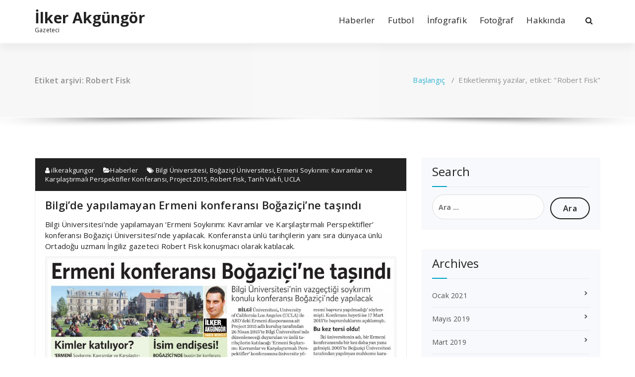

--- FILE ---
content_type: text/html; charset=UTF-8
request_url: http://www.ilkerakgungor.com/etiket/robert-fisk/
body_size: 5724
content:
<!DOCTYPE html><html dir="ltr" xmlns="http://www.w3.org/1999/xhtml" prefix="" lang="tr" prefix="og: https://ogp.me/ns#"><head><meta charset="UTF-8"><meta name="viewport" content="width=device-width, initial-scale=1"><script data-cfasync="false" id="ao_optimized_gfonts_config">WebFontConfig={google:{families:["Open Sans:300,400,600,700,800:latin,latin-ext","Raleway:400,700:latin,latin-ext"] },classes:false, events:false, timeout:1500};</script><link rel="profile" href="https://gmpg.org/xfn/11"><meta name="okunet" content="abb30dbd962c26cdb268a017d0302e" /><meta name="description" content="Content tagged with Robert Fisk." /><meta name="keywords" content="robert fisk" /><link media="all" href="http://www.ilkerakgungor.com/wp-content/cache/autoptimize/css/autoptimize_b67adbba16267d58a23a39d6f3022258.css" rel="stylesheet"><title>Robert Fisk | İlker Akgüngör</title><meta name="robots" content="max-image-preview:large" /><meta name="google-site-verification" content="LBmmEWzFTMKldJWBCjscPrz72uQ7gqVVtFca6aNGT_4" /><link rel="canonical" href="http://www.ilkerakgungor.com/etiket/robert-fisk/" /><meta name="generator" content="All in One SEO (AIOSEO) 4.9.1.1" /> <script type="application/ld+json" class="aioseo-schema">{"@context":"https:\/\/schema.org","@graph":[{"@type":"BreadcrumbList","@id":"http:\/\/www.ilkerakgungor.com\/etiket\/robert-fisk\/#breadcrumblist","itemListElement":[{"@type":"ListItem","@id":"http:\/\/www.ilkerakgungor.com#listItem","position":1,"name":"Ev","item":"http:\/\/www.ilkerakgungor.com","nextItem":{"@type":"ListItem","@id":"http:\/\/www.ilkerakgungor.com\/etiket\/robert-fisk\/#listItem","name":"Robert Fisk"}},{"@type":"ListItem","@id":"http:\/\/www.ilkerakgungor.com\/etiket\/robert-fisk\/#listItem","position":2,"name":"Robert Fisk","previousItem":{"@type":"ListItem","@id":"http:\/\/www.ilkerakgungor.com#listItem","name":"Ev"}}]},{"@type":"CollectionPage","@id":"http:\/\/www.ilkerakgungor.com\/etiket\/robert-fisk\/#collectionpage","url":"http:\/\/www.ilkerakgungor.com\/etiket\/robert-fisk\/","name":"Robert Fisk | \u0130lker Akg\u00fcng\u00f6r","inLanguage":"tr-TR","isPartOf":{"@id":"http:\/\/www.ilkerakgungor.com\/#website"},"breadcrumb":{"@id":"http:\/\/www.ilkerakgungor.com\/etiket\/robert-fisk\/#breadcrumblist"}},{"@type":"Person","@id":"http:\/\/www.ilkerakgungor.com\/#person","name":"ilkerakgungor","image":{"@type":"ImageObject","@id":"http:\/\/www.ilkerakgungor.com\/etiket\/robert-fisk\/#personImage","url":"https:\/\/secure.gravatar.com\/avatar\/50514e865560b4055735638b9205421cd220331f9225e07d2b66114b9cdee1e0?s=96&d=blank&r=g","width":96,"height":96,"caption":"ilkerakgungor"}},{"@type":"WebSite","@id":"http:\/\/www.ilkerakgungor.com\/#website","url":"http:\/\/www.ilkerakgungor.com\/","name":"\u0130lker Akg\u00fcng\u00f6r","description":"Gazeteci","inLanguage":"tr-TR","publisher":{"@id":"http:\/\/www.ilkerakgungor.com\/#person"}}]}</script> <link rel='dns-prefetch' href='//stats.wp.com' /><link rel='dns-prefetch' href='//v0.wordpress.com' /><link rel='dns-prefetch' href='//jetpack.wordpress.com' /><link rel='dns-prefetch' href='//s0.wp.com' /><link rel='dns-prefetch' href='//public-api.wordpress.com' /><link rel='dns-prefetch' href='//0.gravatar.com' /><link rel='dns-prefetch' href='//1.gravatar.com' /><link rel='dns-prefetch' href='//2.gravatar.com' /><link href='https://fonts.gstatic.com' crossorigin='anonymous' rel='preconnect' /><link href='https://ajax.googleapis.com' rel='preconnect' /><link href='https://fonts.googleapis.com' rel='preconnect' /><link rel="alternate" type="application/rss+xml" title="İlker Akgüngör &raquo; akışı" href="http://www.ilkerakgungor.com/feed/" /><link rel="alternate" type="application/rss+xml" title="İlker Akgüngör &raquo; yorum akışı" href="http://www.ilkerakgungor.com/comments/feed/" /><link rel="alternate" type="application/rss+xml" title="İlker Akgüngör &raquo; Robert Fisk etiket akışı" href="http://www.ilkerakgungor.com/etiket/robert-fisk/feed/" /> <script type="text/javascript" src="http://www.ilkerakgungor.com/wp-includes/js/jquery/jquery.min.js?ver=3.7.1" id="jquery-core-js"></script> <link rel="https://api.w.org/" href="http://www.ilkerakgungor.com/wp-json/" /><link rel="alternate" title="JSON" type="application/json" href="http://www.ilkerakgungor.com/wp-json/wp/v2/tags/1099" /><link rel="EditURI" type="application/rsd+xml" title="RSD" href="http://www.ilkerakgungor.com/xmlrpc.php?rsd" /><meta name="generator" content="WordPress 6.9" /><script data-cfasync="false" id="ao_optimized_gfonts_webfontloader">(function() {var wf = document.createElement('script');wf.src='https://ajax.googleapis.com/ajax/libs/webfont/1/webfont.js';wf.type='text/javascript';wf.async='true';var s=document.getElementsByTagName('script')[0];s.parentNode.insertBefore(wf, s);})();</script></head><body class="archive tag tag-robert-fisk tag-1099 wp-theme-specia"><div id="page" class="site"> <a class="skip-link screen-reader-text" href="#content">İçeriğe geç</a><header id="header-section" class="header nav-specia" role="banner"><div class="navigator-wrapper"><div class="theme-mobile-nav d-lg-none d-block "><div class="container"><div class="row"><div class="col-md-12"><div class="theme-mobile-menu"><div class="headtop-mobi"><div class="headtop-shift"> <a href="javascript:void(0);" class="header-sidebar-toggle open-toggle"><span></span></a> <a href="javascript:void(0);" class="header-sidebar-toggle close-button"><span></span></a><div id="mob-h-top" class="mobi-head-top animated"></div></div></div><div class="mobile-logo"> <a href="http://www.ilkerakgungor.com/" class="navbar-brand"> İlker Akgüngör </a><p class="site-description">Gazeteci</p></div><div class="menu-toggle-wrap"><div class="hamburger-menu"> <a href="javascript:void(0);" class="menu-toggle"><div class="top-bun"></div><div class="meat"></div><div class="bottom-bun"></div> </a></div></div><div id="mobile-m" class="mobile-menu"><div class="mobile-menu-shift"> <a href="javascript:void(0);" class="close-style close-menu"></a></div></div></div></div></div></div></div><div class="xl-nav-area d-none d-lg-block"><div class="navigation "><div class="container"><div class="row"><div class="col-md-3 my-auto"><div class="logo"> <a href="http://www.ilkerakgungor.com/" class="navbar-brand"> İlker Akgüngör </a><p class="site-description">Gazeteci</p></div></div><div class="col-md-9 my-auto"><div class="theme-menu"><nav class="menubar"><ul id="menu-primary" class="menu-wrap"><li id="menu-item-755" class="menu-item menu-item-type-taxonomy menu-item-object-category menu-item-755"><a href="http://www.ilkerakgungor.com/kategori/haberler/">Haberler</a></li><li id="menu-item-756" class="menu-item menu-item-type-taxonomy menu-item-object-category menu-item-756"><a href="http://www.ilkerakgungor.com/kategori/futbol/">Futbol</a></li><li id="menu-item-14207" class="menu-item menu-item-type-taxonomy menu-item-object-category menu-item-14207"><a href="http://www.ilkerakgungor.com/kategori/infografik/">İnfografik</a></li><li id="menu-item-779" class="menu-item menu-item-type-taxonomy menu-item-object-category menu-item-779"><a href="http://www.ilkerakgungor.com/kategori/fotograf/">Fotoğraf</a></li><li id="menu-item-451" class="menu-item menu-item-type-post_type menu-item-object-page menu-item-451"><a href="http://www.ilkerakgungor.com/hakkimda/">Hakkında</a></li></ul></nav><div class="menu-right"><ul class="wrap-right"><li class="search-button"> <a href="#" id="view-search-btn" class="header-search-toggle"><i class="fa fa-search"></i></a><div class="view-search-btn header-search-popup"><form method="get" class="search-form" action="http://www.ilkerakgungor.com/" aria-label="Site içi arama"> <span class="screen-reader-text">Şunu ara:</span> <input type="search" class="search-field header-search-field" placeholder="Aramak için yazın" name="s" id="popfocus" value="" autofocus> <a href="#" class="close-style header-search-close"></a></form></div></li></ul></div></div></div></div></div></div></div></div></header><section class="breadcrumb shadow-one"><div class="background-overlay"><div class="container"><div class="row padding-top-40 padding-bottom-40"><div class="col-md-6 col-xs-12 col-sm-6"><h2> Etiket arşivi: Robert Fisk</h2></div><div class="col-md-6 col-xs-12 col-sm-6 breadcrumb-position"><ul class="page-breadcrumb"><li><a href="http://www.ilkerakgungor.com">Başlangıç</a> &nbsp &#47; &nbsp<li class="active">Etiketlenmiş yazılar, etiket: "Robert Fisk"</li></li></ul></div></div></div></div></section><div class="clearfix"></div><div id="content" class="site-content" role="main"><section class="page-wrapper"><div class="container"><div class="row padding-top-60 padding-bottom-60"><div class="col-md-8" ><article id="post-1775" class="post-1775 post type-post status-publish format-standard hentry category-haberler tag-bilgi-universitesi tag-bogazici-universitesi tag-ermeni-soykirimi-kavramlar-ve-karsilastirmali-perspektifler-konferansi tag-project-2015 tag-robert-fisk tag-tarih-vakfi tag-ucla"> <a  href="http://www.ilkerakgungor.com/bilgide-yapilamayan-ermeni-konferansi-bogazicine-tasindi/" class="post-thumbnail" ></a><footer class="entry-footer"> <span class="byline"> <span class="author vcard"> <a class="url fn n" href="http://www.ilkerakgungor.com/author/ilkerakgungor/"><i class="fa fa-user"></i> ilkerakgungor</a> </span> </span> <span class="cat-links"> <a href="http://www.ilkerakgungor.com/bilgide-yapilamayan-ermeni-konferansi-bogazicine-tasindi/"><i class="fa fa-folder-open"></i><a href="http://www.ilkerakgungor.com/kategori/haberler/" rel="category tag">Haberler</a></a> </span> <span class="tags-links"> <a href="http://www.ilkerakgungor.com/bilgide-yapilamayan-ermeni-konferansi-bogazicine-tasindi/"><i class="fa fa-tags"></i> <a href="http://www.ilkerakgungor.com/etiket/bilgi-universitesi/" rel="tag">Bilgi Üniversitesi</a>, <a href="http://www.ilkerakgungor.com/etiket/bogazici-universitesi/" rel="tag">Boğaziçi Üniversitesi</a>, <a href="http://www.ilkerakgungor.com/etiket/ermeni-soykirimi-kavramlar-ve-karsilastirmali-perspektifler-konferansi/" rel="tag">Ermeni Soykırımı: Kavramlar ve Karşılaştırmalı Perspektifler Konferansı</a>, <a href="http://www.ilkerakgungor.com/etiket/project-2015/" rel="tag">Project 2015</a>, <a href="http://www.ilkerakgungor.com/etiket/robert-fisk/" rel="tag">Robert Fisk</a>, <a href="http://www.ilkerakgungor.com/etiket/tarih-vakfi/" rel="tag">Tarih Vakfı</a>, <a href="http://www.ilkerakgungor.com/etiket/ucla/" rel="tag">UCLA</a></a> </span></footer><header class="entry-header"><h2 class="entry-title"><a href="http://www.ilkerakgungor.com/bilgide-yapilamayan-ermeni-konferansi-bogazicine-tasindi/" rel="bookmark">Bilgi&#8217;de yapılamayan Ermeni konferansı Boğaziçi&#8217;ne taşındı</a></h2></header><div class="entry-content"><p>Bilgi Üniversitesi&#8217;nde yapılamayan &#8216;Ermeni Soykırımı: Kavramlar ve Karşılaştırmalı Perspektifler&#8217; konferansı Boğaziçi Üniversitesi&#8217;nde yapılacak. Konferansta ünlü tarihçilerin yanı sıra dünyaca ünlü Ortadoğu uzmanı İngiliz gazeteci Robert Fisk konuşmacı olarak katılacak.</p><figure id="attachment_1781" aria-describedby="caption-attachment-1781" style="width: 740px" class="wp-caption aligncenter"><a class="lightbox" href="http://www.ilkerakgungor.com/wp-content/uploads/665417.jpg"><img fetchpriority="high" decoding="async" class="size-large wp-image-1781" src="http://www.ilkerakgungor.com/wp-content/uploads/665417-1024x408.jpg" alt="18 Nisan 2015 Vatan Gazetesi 14. sayfa" width="740" height="295" srcset="http://www.ilkerakgungor.com/wp-content/uploads/665417-1024x408.jpg 1024w, http://www.ilkerakgungor.com/wp-content/uploads/665417-300x120.jpg 300w" sizes="(max-width: 740px) 100vw, 740px" /></a><figcaption id="caption-attachment-1781" class="wp-caption-text">18 Nisan 2015 Vatan Gazetesi 14. sayfa</figcaption></figure><p> <a href="http://www.ilkerakgungor.com/bilgide-yapilamayan-ermeni-konferansi-bogazicine-tasindi/#more-1775" class="more-link">Daha fazlasını oku</a></p></div></article><div class="paginations"></div></div><div class="col-md-4"><div class="sidebar" role="complementary"><aside id="search-1" class="widget"><h3 class="widget-title">Search</h3><div class="title-border"></div><form role="search" method="get" class="search-form" action="http://www.ilkerakgungor.com/"> <label> <span class="screen-reader-text">Arama:</span> <input type="search" class="search-field" placeholder="Ara &hellip;" value="" name="s" /> </label> <input type="submit" class="search-submit" value="Ara" /></form></aside><aside id="archives-1" class="widget"><h3 class="widget-title">Archives</h3><div class="title-border"></div><ul><li><a href='http://www.ilkerakgungor.com/2021/01/'>Ocak 2021</a></li><li><a href='http://www.ilkerakgungor.com/2019/05/'>Mayıs 2019</a></li><li><a href='http://www.ilkerakgungor.com/2019/03/'>Mart 2019</a></li><li><a href='http://www.ilkerakgungor.com/2018/11/'>Kasım 2018</a></li><li><a href='http://www.ilkerakgungor.com/2018/10/'>Ekim 2018</a></li><li><a href='http://www.ilkerakgungor.com/2018/09/'>Eylül 2018</a></li><li><a href='http://www.ilkerakgungor.com/2018/08/'>Ağustos 2018</a></li><li><a href='http://www.ilkerakgungor.com/2018/07/'>Temmuz 2018</a></li><li><a href='http://www.ilkerakgungor.com/2018/06/'>Haziran 2018</a></li><li><a href='http://www.ilkerakgungor.com/2018/05/'>Mayıs 2018</a></li><li><a href='http://www.ilkerakgungor.com/2018/04/'>Nisan 2018</a></li><li><a href='http://www.ilkerakgungor.com/2018/03/'>Mart 2018</a></li><li><a href='http://www.ilkerakgungor.com/2018/02/'>Şubat 2018</a></li><li><a href='http://www.ilkerakgungor.com/2018/01/'>Ocak 2018</a></li><li><a href='http://www.ilkerakgungor.com/2017/12/'>Aralık 2017</a></li><li><a href='http://www.ilkerakgungor.com/2017/11/'>Kasım 2017</a></li><li><a href='http://www.ilkerakgungor.com/2017/10/'>Ekim 2017</a></li><li><a href='http://www.ilkerakgungor.com/2017/09/'>Eylül 2017</a></li><li><a href='http://www.ilkerakgungor.com/2017/08/'>Ağustos 2017</a></li><li><a href='http://www.ilkerakgungor.com/2017/07/'>Temmuz 2017</a></li><li><a href='http://www.ilkerakgungor.com/2017/06/'>Haziran 2017</a></li><li><a href='http://www.ilkerakgungor.com/2017/05/'>Mayıs 2017</a></li><li><a href='http://www.ilkerakgungor.com/2017/04/'>Nisan 2017</a></li><li><a href='http://www.ilkerakgungor.com/2017/03/'>Mart 2017</a></li><li><a href='http://www.ilkerakgungor.com/2017/02/'>Şubat 2017</a></li><li><a href='http://www.ilkerakgungor.com/2017/01/'>Ocak 2017</a></li><li><a href='http://www.ilkerakgungor.com/2016/12/'>Aralık 2016</a></li><li><a href='http://www.ilkerakgungor.com/2016/11/'>Kasım 2016</a></li><li><a href='http://www.ilkerakgungor.com/2016/10/'>Ekim 2016</a></li><li><a href='http://www.ilkerakgungor.com/2016/09/'>Eylül 2016</a></li><li><a href='http://www.ilkerakgungor.com/2016/08/'>Ağustos 2016</a></li><li><a href='http://www.ilkerakgungor.com/2016/07/'>Temmuz 2016</a></li><li><a href='http://www.ilkerakgungor.com/2016/06/'>Haziran 2016</a></li><li><a href='http://www.ilkerakgungor.com/2016/05/'>Mayıs 2016</a></li><li><a href='http://www.ilkerakgungor.com/2016/04/'>Nisan 2016</a></li><li><a href='http://www.ilkerakgungor.com/2016/03/'>Mart 2016</a></li><li><a href='http://www.ilkerakgungor.com/2016/02/'>Şubat 2016</a></li><li><a href='http://www.ilkerakgungor.com/2016/01/'>Ocak 2016</a></li><li><a href='http://www.ilkerakgungor.com/2015/12/'>Aralık 2015</a></li><li><a href='http://www.ilkerakgungor.com/2015/11/'>Kasım 2015</a></li><li><a href='http://www.ilkerakgungor.com/2015/10/'>Ekim 2015</a></li><li><a href='http://www.ilkerakgungor.com/2015/09/'>Eylül 2015</a></li><li><a href='http://www.ilkerakgungor.com/2015/08/'>Ağustos 2015</a></li><li><a href='http://www.ilkerakgungor.com/2015/07/'>Temmuz 2015</a></li><li><a href='http://www.ilkerakgungor.com/2015/06/'>Haziran 2015</a></li><li><a href='http://www.ilkerakgungor.com/2015/05/'>Mayıs 2015</a></li><li><a href='http://www.ilkerakgungor.com/2015/04/'>Nisan 2015</a></li><li><a href='http://www.ilkerakgungor.com/2015/03/'>Mart 2015</a></li><li><a href='http://www.ilkerakgungor.com/2015/02/'>Şubat 2015</a></li><li><a href='http://www.ilkerakgungor.com/2015/01/'>Ocak 2015</a></li><li><a href='http://www.ilkerakgungor.com/2014/12/'>Aralık 2014</a></li><li><a href='http://www.ilkerakgungor.com/2014/11/'>Kasım 2014</a></li><li><a href='http://www.ilkerakgungor.com/2014/10/'>Ekim 2014</a></li><li><a href='http://www.ilkerakgungor.com/2014/09/'>Eylül 2014</a></li><li><a href='http://www.ilkerakgungor.com/2014/08/'>Ağustos 2014</a></li><li><a href='http://www.ilkerakgungor.com/2014/07/'>Temmuz 2014</a></li><li><a href='http://www.ilkerakgungor.com/2013/08/'>Ağustos 2013</a></li><li><a href='http://www.ilkerakgungor.com/2011/04/'>Nisan 2011</a></li></ul></aside></div></div></div></div></section><div class="clearfix"></div><footer class="footer-sidebar" role="contentinfo"><div class="background-overlay"><div class="container"><div class="row padding-top-60 padding-bottom-60"><div class="col-md-3 col-sm-6"><aside id="search-1" class="widget"><h3 class="widget-title">Search</h3><div class="title-border"></div><form role="search" method="get" class="search-form" action="http://www.ilkerakgungor.com/"> <label> <span class="screen-reader-text">Arama:</span> <input type="search" class="search-field" placeholder="Ara &hellip;" value="" name="s" /> </label> <input type="submit" class="search-submit" value="Ara" /></form></aside></div><div class="col-md-3 col-sm-6"><aside id="categories-1" class="widget"><h3 class="widget-title">Categories</h3><div class="title-border"></div><ul><li class="cat-item cat-item-369"><a href="http://www.ilkerakgungor.com/kategori/fotograf/">Fotoğraf</a></li><li class="cat-item cat-item-368"><a href="http://www.ilkerakgungor.com/kategori/futbol/">Futbol</a></li><li class="cat-item cat-item-1"><a href="http://www.ilkerakgungor.com/kategori/genel/">Genel</a></li><li class="cat-item cat-item-2"><a href="http://www.ilkerakgungor.com/kategori/haberler/">Haberler</a></li><li class="cat-item cat-item-10682"><a href="http://www.ilkerakgungor.com/kategori/infografik/">İnfografik</a></li></ul></aside></div><div class="col-md-3 col-sm-6"><aside id="archives-1" class="widget"><h3 class="widget-title">Archives</h3><div class="title-border"></div><ul><li><a href='http://www.ilkerakgungor.com/2021/01/'>Ocak 2021</a></li><li><a href='http://www.ilkerakgungor.com/2019/05/'>Mayıs 2019</a></li><li><a href='http://www.ilkerakgungor.com/2019/03/'>Mart 2019</a></li><li><a href='http://www.ilkerakgungor.com/2018/11/'>Kasım 2018</a></li><li><a href='http://www.ilkerakgungor.com/2018/10/'>Ekim 2018</a></li><li><a href='http://www.ilkerakgungor.com/2018/09/'>Eylül 2018</a></li><li><a href='http://www.ilkerakgungor.com/2018/08/'>Ağustos 2018</a></li><li><a href='http://www.ilkerakgungor.com/2018/07/'>Temmuz 2018</a></li><li><a href='http://www.ilkerakgungor.com/2018/06/'>Haziran 2018</a></li><li><a href='http://www.ilkerakgungor.com/2018/05/'>Mayıs 2018</a></li><li><a href='http://www.ilkerakgungor.com/2018/04/'>Nisan 2018</a></li><li><a href='http://www.ilkerakgungor.com/2018/03/'>Mart 2018</a></li><li><a href='http://www.ilkerakgungor.com/2018/02/'>Şubat 2018</a></li><li><a href='http://www.ilkerakgungor.com/2018/01/'>Ocak 2018</a></li><li><a href='http://www.ilkerakgungor.com/2017/12/'>Aralık 2017</a></li><li><a href='http://www.ilkerakgungor.com/2017/11/'>Kasım 2017</a></li><li><a href='http://www.ilkerakgungor.com/2017/10/'>Ekim 2017</a></li><li><a href='http://www.ilkerakgungor.com/2017/09/'>Eylül 2017</a></li><li><a href='http://www.ilkerakgungor.com/2017/08/'>Ağustos 2017</a></li><li><a href='http://www.ilkerakgungor.com/2017/07/'>Temmuz 2017</a></li><li><a href='http://www.ilkerakgungor.com/2017/06/'>Haziran 2017</a></li><li><a href='http://www.ilkerakgungor.com/2017/05/'>Mayıs 2017</a></li><li><a href='http://www.ilkerakgungor.com/2017/04/'>Nisan 2017</a></li><li><a href='http://www.ilkerakgungor.com/2017/03/'>Mart 2017</a></li><li><a href='http://www.ilkerakgungor.com/2017/02/'>Şubat 2017</a></li><li><a href='http://www.ilkerakgungor.com/2017/01/'>Ocak 2017</a></li><li><a href='http://www.ilkerakgungor.com/2016/12/'>Aralık 2016</a></li><li><a href='http://www.ilkerakgungor.com/2016/11/'>Kasım 2016</a></li><li><a href='http://www.ilkerakgungor.com/2016/10/'>Ekim 2016</a></li><li><a href='http://www.ilkerakgungor.com/2016/09/'>Eylül 2016</a></li><li><a href='http://www.ilkerakgungor.com/2016/08/'>Ağustos 2016</a></li><li><a href='http://www.ilkerakgungor.com/2016/07/'>Temmuz 2016</a></li><li><a href='http://www.ilkerakgungor.com/2016/06/'>Haziran 2016</a></li><li><a href='http://www.ilkerakgungor.com/2016/05/'>Mayıs 2016</a></li><li><a href='http://www.ilkerakgungor.com/2016/04/'>Nisan 2016</a></li><li><a href='http://www.ilkerakgungor.com/2016/03/'>Mart 2016</a></li><li><a href='http://www.ilkerakgungor.com/2016/02/'>Şubat 2016</a></li><li><a href='http://www.ilkerakgungor.com/2016/01/'>Ocak 2016</a></li><li><a href='http://www.ilkerakgungor.com/2015/12/'>Aralık 2015</a></li><li><a href='http://www.ilkerakgungor.com/2015/11/'>Kasım 2015</a></li><li><a href='http://www.ilkerakgungor.com/2015/10/'>Ekim 2015</a></li><li><a href='http://www.ilkerakgungor.com/2015/09/'>Eylül 2015</a></li><li><a href='http://www.ilkerakgungor.com/2015/08/'>Ağustos 2015</a></li><li><a href='http://www.ilkerakgungor.com/2015/07/'>Temmuz 2015</a></li><li><a href='http://www.ilkerakgungor.com/2015/06/'>Haziran 2015</a></li><li><a href='http://www.ilkerakgungor.com/2015/05/'>Mayıs 2015</a></li><li><a href='http://www.ilkerakgungor.com/2015/04/'>Nisan 2015</a></li><li><a href='http://www.ilkerakgungor.com/2015/03/'>Mart 2015</a></li><li><a href='http://www.ilkerakgungor.com/2015/02/'>Şubat 2015</a></li><li><a href='http://www.ilkerakgungor.com/2015/01/'>Ocak 2015</a></li><li><a href='http://www.ilkerakgungor.com/2014/12/'>Aralık 2014</a></li><li><a href='http://www.ilkerakgungor.com/2014/11/'>Kasım 2014</a></li><li><a href='http://www.ilkerakgungor.com/2014/10/'>Ekim 2014</a></li><li><a href='http://www.ilkerakgungor.com/2014/09/'>Eylül 2014</a></li><li><a href='http://www.ilkerakgungor.com/2014/08/'>Ağustos 2014</a></li><li><a href='http://www.ilkerakgungor.com/2014/07/'>Temmuz 2014</a></li><li><a href='http://www.ilkerakgungor.com/2013/08/'>Ağustos 2013</a></li><li><a href='http://www.ilkerakgungor.com/2011/04/'>Nisan 2011</a></li></ul></aside></div><div class="col-md-3 col-sm-6"><aside id="meta-1" class="widget"><h3 class="widget-title">Meta</h3><div class="title-border"></div><ul><li><a href="http://www.ilkerakgungor.com/wp-login.php">Oturum aç</a></li><li><a href="http://www.ilkerakgungor.com/feed/">Kayıt akışı</a></li><li><a href="http://www.ilkerakgungor.com/comments/feed/">Yorum akışı</a></li><li><a href="https://tr.wordpress.org/">WordPress.org</a></li></ul></aside></div></div></div></div></footer><div class="clearfix"></div><section id="specia-footer" class="footer-copyright"><div class="container"><div class="row padding-top-20 padding-bottom-10 "><div class="col-md-6 text-left"><p class="copyright"></p></div><div class="col-md-6"><ul class="payment-icon"><li><a href="#"><i class="fa fa-cc-paypal"></i></a></li><li><a href="#"><i class="fa fa-cc-visa"></i></a></li><li><a href="#"><i class="fa fa-cc-mastercard"></i></a></li><li><a href="#"><i class="fa fa-cc-amex"></i></a></li><li><a href="#"><i class="fa fa-cc-stripe"></i></a></li></ul></div></div></div></section> <a href="#" class="top-scroll"><i class="fa fa-hand-o-up"></i></a></div></div> <script type="speculationrules">{"prefetch":[{"source":"document","where":{"and":[{"href_matches":"/*"},{"not":{"href_matches":["/wp-*.php","/wp-admin/*","/wp-content/uploads/*","/wp-content/*","/wp-content/plugins/*","/wp-content/themes/specia/*","/*\\?(.+)"]}},{"not":{"selector_matches":"a[rel~=\"nofollow\"]"}},{"not":{"selector_matches":".no-prefetch, .no-prefetch a"}}]},"eagerness":"conservative"}]}</script> <script type="module"  src="http://www.ilkerakgungor.com/wp-content/plugins/all-in-one-seo-pack/dist/Lite/assets/table-of-contents.95d0dfce.js?ver=4.9.1.1" id="aioseo/js/src/vue/standalone/blocks/table-of-contents/frontend.js-js"></script> <script type="text/javascript" src="http://www.ilkerakgungor.com/wp-includes/js/dist/hooks.min.js?ver=dd5603f07f9220ed27f1" id="wp-hooks-js"></script> <script type="text/javascript" src="http://www.ilkerakgungor.com/wp-includes/js/dist/i18n.min.js?ver=c26c3dc7bed366793375" id="wp-i18n-js"></script> <script type="text/javascript" id="wp-i18n-js-after">wp.i18n.setLocaleData( { 'text direction\u0004ltr': [ 'ltr' ] } );
//# sourceURL=wp-i18n-js-after</script> <script type="text/javascript" id="contact-form-7-js-translations">( function( domain, translations ) {
	var localeData = translations.locale_data[ domain ] || translations.locale_data.messages;
	localeData[""].domain = domain;
	wp.i18n.setLocaleData( localeData, domain );
} )( "contact-form-7", {"translation-revision-date":"2024-07-22 17:28:11+0000","generator":"GlotPress\/4.0.1","domain":"messages","locale_data":{"messages":{"":{"domain":"messages","plural-forms":"nplurals=2; plural=n > 1;","lang":"tr"},"This contact form is placed in the wrong place.":["Bu ileti\u015fim formu yanl\u0131\u015f yere yerle\u015ftirilmi\u015f."],"Error:":["Hata:"]}},"comment":{"reference":"includes\/js\/index.js"}} );
//# sourceURL=contact-form-7-js-translations</script> <script type="text/javascript" id="contact-form-7-js-before">var wpcf7 = {
    "api": {
        "root": "http:\/\/www.ilkerakgungor.com\/wp-json\/",
        "namespace": "contact-form-7\/v1"
    },
    "cached": 1
};
//# sourceURL=contact-form-7-js-before</script> <script type="text/javascript" id="jetpack-stats-js-before">_stq = window._stq || [];
_stq.push([ "view", JSON.parse("{\"v\":\"ext\",\"blog\":\"71267255\",\"post\":\"0\",\"tz\":\"3\",\"srv\":\"www.ilkerakgungor.com\",\"arch_tag\":\"robert-fisk\",\"arch_results\":\"1\",\"j\":\"1:15.3.1\"}") ]);
_stq.push([ "clickTrackerInit", "71267255", "0" ]);
//# sourceURL=jetpack-stats-js-before</script> <script type="text/javascript" src="https://stats.wp.com/e-202604.js" id="jetpack-stats-js" defer="defer" data-wp-strategy="defer"></script> <script defer src="http://www.ilkerakgungor.com/wp-content/cache/autoptimize/js/autoptimize_c36d61a8f118e5913057d2dca3c30154.js"></script></body></html>